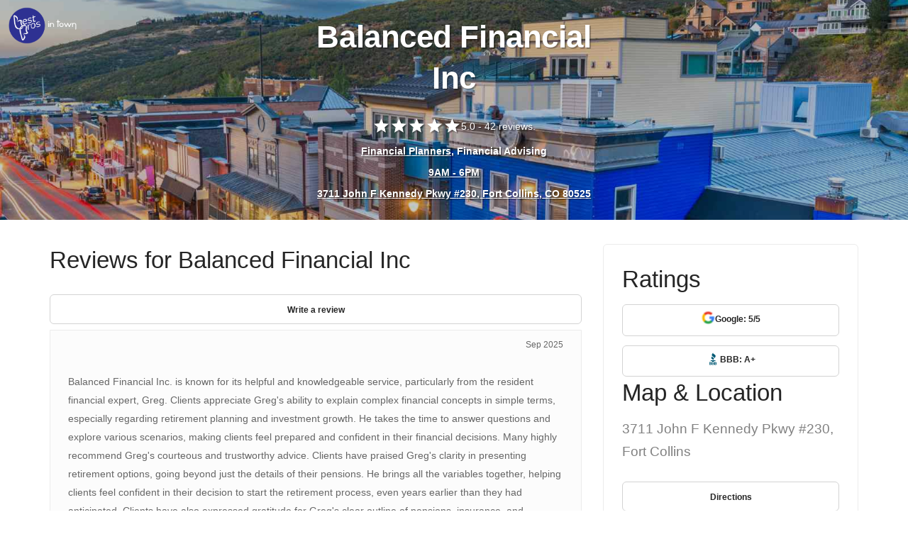

--- FILE ---
content_type: image/svg+xml
request_url: https://www.bestprosintown.com/images/bbb2.svg
body_size: 352
content:
<svg xmlns="http://www.w3.org/2000/svg" viewBox="0 0 237.1 257.42"><defs><style>.cls-1{fill:#015a75}</style></defs><g id="Layer_2" data-name="Layer 2"><g id="Layer_1-2" data-name="Layer 1"><path d="M102.95 85.09l-10.87 15c-5.45 7.51-3.76 20.81 3.68 26.18l20.16 14.55c3.46 2.5 3.73 5 2.09 7.61l2.93 2.18 10.21-14.14c6.31-8.74 5.76-20.63-3.6-27.44l-20.34-14.82c-2.43-1.78-2.69-4.25-1.34-7l-2.93-2.09m17.45-66.23L103.46 42.3c-7.94 10.98-5.05 29.7 5.8 37.7l27.83 20.43c5.64 4.14 6.38 14.69 2.27 20.09l2.36 1.77 19.2-27c8.62-12.13 8.12-30.05-5.42-39.88l-29.77-21.63c-4.17-3-6.25-8.17-2.78-13.08l-2.56-1.81M75.78 165.72h22.43l4 13.6h36.66l4-13.6h22.44l-2.94-10H78.72l-2.94 10m10.51 45.5c3.94-2.31 6.36-5.7 6.36-10.35 0-9.29-7.61-13.08-15.92-13.08h-23.2v49.33h23c9.82 0 20.22-4.29 18.54-15.59-1-6.47-3.56-8-8.77-10.32M64 197.23h12.08c7.53 0 7.8 10.52.47 10.52H64zm13.47 30.57H64v-11.25h13.47c9.89 0 9.28 11.25 0 11.25zm54.88-16.58c3.94-2.31 6.36-5.7 6.36-10.35 0-9.29-7.61-13.08-15.92-13.08h-23.2v49.33h23c9.81 0 20.22-4.29 18.54-15.59-1-6.47-3.56-8-8.77-10.32m-22.26-14h12.05c7.53 0 7.8 10.52.47 10.52h-12.53zm13.44 30.58h-13.45v-11.24h13.44c9.88 0 9.28 11.25 0 11.25zm63.64-6.25c-1-6.47-3.56-8-8.77-10.32 3.94-2.31 6.36-5.7 6.36-10.35 0-9.29-7.61-13.08-15.92-13.08h-23.2v49.33h23c9.81 0 20.22-4.29 18.54-15.59m-31-24.31h12.01c7.53 0 7.8 10.52.47 10.52h-12.52zm13.44 30.58h-13.48v-11.25h13.44c9.88 0 9.28 11.25 0 11.25z" fill-rule="evenodd" fill="#015a75"/></g></g></svg>